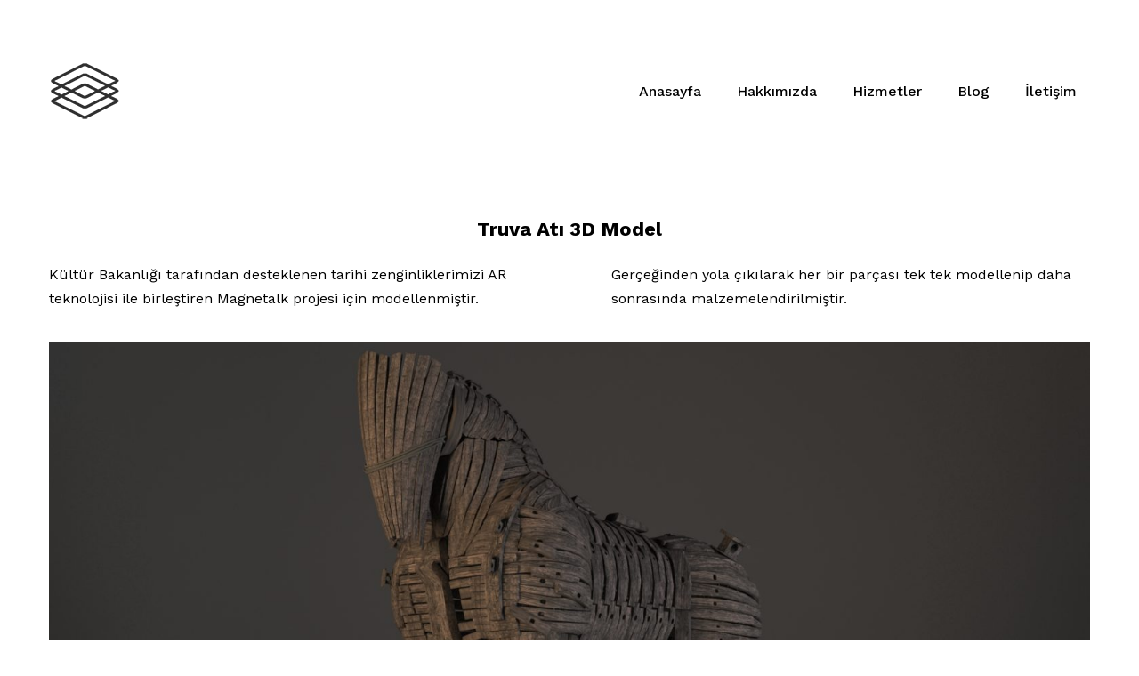

--- FILE ---
content_type: text/html; charset=UTF-8
request_url: https://linerender.com/portfolio/truva-ati/
body_size: 6244
content:
<!DOCTYPE html>
<html lang="tr">
    <head>        
        <meta charset="UTF-8" />        
        <meta name="viewport" content="width=device-width, initial-scale=1, maximum-scale=1" />
        <link rel="pingback" href="https://linerender.com/xmlrpc.php" />       
        <title>Truva Atı &#8211; Line Render Company</title>
<style type="text/css"></style><meta name='robots' content='max-image-preview:large' />
<link rel='dns-prefetch' href='//fonts.googleapis.com' />
<script type="text/javascript">
/* <![CDATA[ */
window._wpemojiSettings = {"baseUrl":"https:\/\/s.w.org\/images\/core\/emoji\/15.0.3\/72x72\/","ext":".png","svgUrl":"https:\/\/s.w.org\/images\/core\/emoji\/15.0.3\/svg\/","svgExt":".svg","source":{"concatemoji":"https:\/\/linerender.com\/wp-includes\/js\/wp-emoji-release.min.js?ver=6.5.3"}};
/*! This file is auto-generated */
!function(i,n){var o,s,e;function c(e){try{var t={supportTests:e,timestamp:(new Date).valueOf()};sessionStorage.setItem(o,JSON.stringify(t))}catch(e){}}function p(e,t,n){e.clearRect(0,0,e.canvas.width,e.canvas.height),e.fillText(t,0,0);var t=new Uint32Array(e.getImageData(0,0,e.canvas.width,e.canvas.height).data),r=(e.clearRect(0,0,e.canvas.width,e.canvas.height),e.fillText(n,0,0),new Uint32Array(e.getImageData(0,0,e.canvas.width,e.canvas.height).data));return t.every(function(e,t){return e===r[t]})}function u(e,t,n){switch(t){case"flag":return n(e,"\ud83c\udff3\ufe0f\u200d\u26a7\ufe0f","\ud83c\udff3\ufe0f\u200b\u26a7\ufe0f")?!1:!n(e,"\ud83c\uddfa\ud83c\uddf3","\ud83c\uddfa\u200b\ud83c\uddf3")&&!n(e,"\ud83c\udff4\udb40\udc67\udb40\udc62\udb40\udc65\udb40\udc6e\udb40\udc67\udb40\udc7f","\ud83c\udff4\u200b\udb40\udc67\u200b\udb40\udc62\u200b\udb40\udc65\u200b\udb40\udc6e\u200b\udb40\udc67\u200b\udb40\udc7f");case"emoji":return!n(e,"\ud83d\udc26\u200d\u2b1b","\ud83d\udc26\u200b\u2b1b")}return!1}function f(e,t,n){var r="undefined"!=typeof WorkerGlobalScope&&self instanceof WorkerGlobalScope?new OffscreenCanvas(300,150):i.createElement("canvas"),a=r.getContext("2d",{willReadFrequently:!0}),o=(a.textBaseline="top",a.font="600 32px Arial",{});return e.forEach(function(e){o[e]=t(a,e,n)}),o}function t(e){var t=i.createElement("script");t.src=e,t.defer=!0,i.head.appendChild(t)}"undefined"!=typeof Promise&&(o="wpEmojiSettingsSupports",s=["flag","emoji"],n.supports={everything:!0,everythingExceptFlag:!0},e=new Promise(function(e){i.addEventListener("DOMContentLoaded",e,{once:!0})}),new Promise(function(t){var n=function(){try{var e=JSON.parse(sessionStorage.getItem(o));if("object"==typeof e&&"number"==typeof e.timestamp&&(new Date).valueOf()<e.timestamp+604800&&"object"==typeof e.supportTests)return e.supportTests}catch(e){}return null}();if(!n){if("undefined"!=typeof Worker&&"undefined"!=typeof OffscreenCanvas&&"undefined"!=typeof URL&&URL.createObjectURL&&"undefined"!=typeof Blob)try{var e="postMessage("+f.toString()+"("+[JSON.stringify(s),u.toString(),p.toString()].join(",")+"));",r=new Blob([e],{type:"text/javascript"}),a=new Worker(URL.createObjectURL(r),{name:"wpTestEmojiSupports"});return void(a.onmessage=function(e){c(n=e.data),a.terminate(),t(n)})}catch(e){}c(n=f(s,u,p))}t(n)}).then(function(e){for(var t in e)n.supports[t]=e[t],n.supports.everything=n.supports.everything&&n.supports[t],"flag"!==t&&(n.supports.everythingExceptFlag=n.supports.everythingExceptFlag&&n.supports[t]);n.supports.everythingExceptFlag=n.supports.everythingExceptFlag&&!n.supports.flag,n.DOMReady=!1,n.readyCallback=function(){n.DOMReady=!0}}).then(function(){return e}).then(function(){var e;n.supports.everything||(n.readyCallback(),(e=n.source||{}).concatemoji?t(e.concatemoji):e.wpemoji&&e.twemoji&&(t(e.twemoji),t(e.wpemoji)))}))}((window,document),window._wpemojiSettings);
/* ]]> */
</script>
<style id='wp-emoji-styles-inline-css' type='text/css'>

	img.wp-smiley, img.emoji {
		display: inline !important;
		border: none !important;
		box-shadow: none !important;
		height: 1em !important;
		width: 1em !important;
		margin: 0 0.07em !important;
		vertical-align: -0.1em !important;
		background: none !important;
		padding: 0 !important;
	}
</style>
<link rel='stylesheet' id='wp-block-library-css' href='https://linerender.com/wp-includes/css/dist/block-library/style.min.css?ver=6.5.3' type='text/css' media='all' />
<style id='classic-theme-styles-inline-css' type='text/css'>
/*! This file is auto-generated */
.wp-block-button__link{color:#fff;background-color:#32373c;border-radius:9999px;box-shadow:none;text-decoration:none;padding:calc(.667em + 2px) calc(1.333em + 2px);font-size:1.125em}.wp-block-file__button{background:#32373c;color:#fff;text-decoration:none}
</style>
<style id='global-styles-inline-css' type='text/css'>
body{--wp--preset--color--black: #000000;--wp--preset--color--cyan-bluish-gray: #abb8c3;--wp--preset--color--white: #ffffff;--wp--preset--color--pale-pink: #f78da7;--wp--preset--color--vivid-red: #cf2e2e;--wp--preset--color--luminous-vivid-orange: #ff6900;--wp--preset--color--luminous-vivid-amber: #fcb900;--wp--preset--color--light-green-cyan: #7bdcb5;--wp--preset--color--vivid-green-cyan: #00d084;--wp--preset--color--pale-cyan-blue: #8ed1fc;--wp--preset--color--vivid-cyan-blue: #0693e3;--wp--preset--color--vivid-purple: #9b51e0;--wp--preset--gradient--vivid-cyan-blue-to-vivid-purple: linear-gradient(135deg,rgba(6,147,227,1) 0%,rgb(155,81,224) 100%);--wp--preset--gradient--light-green-cyan-to-vivid-green-cyan: linear-gradient(135deg,rgb(122,220,180) 0%,rgb(0,208,130) 100%);--wp--preset--gradient--luminous-vivid-amber-to-luminous-vivid-orange: linear-gradient(135deg,rgba(252,185,0,1) 0%,rgba(255,105,0,1) 100%);--wp--preset--gradient--luminous-vivid-orange-to-vivid-red: linear-gradient(135deg,rgba(255,105,0,1) 0%,rgb(207,46,46) 100%);--wp--preset--gradient--very-light-gray-to-cyan-bluish-gray: linear-gradient(135deg,rgb(238,238,238) 0%,rgb(169,184,195) 100%);--wp--preset--gradient--cool-to-warm-spectrum: linear-gradient(135deg,rgb(74,234,220) 0%,rgb(151,120,209) 20%,rgb(207,42,186) 40%,rgb(238,44,130) 60%,rgb(251,105,98) 80%,rgb(254,248,76) 100%);--wp--preset--gradient--blush-light-purple: linear-gradient(135deg,rgb(255,206,236) 0%,rgb(152,150,240) 100%);--wp--preset--gradient--blush-bordeaux: linear-gradient(135deg,rgb(254,205,165) 0%,rgb(254,45,45) 50%,rgb(107,0,62) 100%);--wp--preset--gradient--luminous-dusk: linear-gradient(135deg,rgb(255,203,112) 0%,rgb(199,81,192) 50%,rgb(65,88,208) 100%);--wp--preset--gradient--pale-ocean: linear-gradient(135deg,rgb(255,245,203) 0%,rgb(182,227,212) 50%,rgb(51,167,181) 100%);--wp--preset--gradient--electric-grass: linear-gradient(135deg,rgb(202,248,128) 0%,rgb(113,206,126) 100%);--wp--preset--gradient--midnight: linear-gradient(135deg,rgb(2,3,129) 0%,rgb(40,116,252) 100%);--wp--preset--font-size--small: 13px;--wp--preset--font-size--medium: 20px;--wp--preset--font-size--large: 36px;--wp--preset--font-size--x-large: 42px;--wp--preset--spacing--20: 0.44rem;--wp--preset--spacing--30: 0.67rem;--wp--preset--spacing--40: 1rem;--wp--preset--spacing--50: 1.5rem;--wp--preset--spacing--60: 2.25rem;--wp--preset--spacing--70: 3.38rem;--wp--preset--spacing--80: 5.06rem;--wp--preset--shadow--natural: 6px 6px 9px rgba(0, 0, 0, 0.2);--wp--preset--shadow--deep: 12px 12px 50px rgba(0, 0, 0, 0.4);--wp--preset--shadow--sharp: 6px 6px 0px rgba(0, 0, 0, 0.2);--wp--preset--shadow--outlined: 6px 6px 0px -3px rgba(255, 255, 255, 1), 6px 6px rgba(0, 0, 0, 1);--wp--preset--shadow--crisp: 6px 6px 0px rgba(0, 0, 0, 1);}:where(.is-layout-flex){gap: 0.5em;}:where(.is-layout-grid){gap: 0.5em;}body .is-layout-flex{display: flex;}body .is-layout-flex{flex-wrap: wrap;align-items: center;}body .is-layout-flex > *{margin: 0;}body .is-layout-grid{display: grid;}body .is-layout-grid > *{margin: 0;}:where(.wp-block-columns.is-layout-flex){gap: 2em;}:where(.wp-block-columns.is-layout-grid){gap: 2em;}:where(.wp-block-post-template.is-layout-flex){gap: 1.25em;}:where(.wp-block-post-template.is-layout-grid){gap: 1.25em;}.has-black-color{color: var(--wp--preset--color--black) !important;}.has-cyan-bluish-gray-color{color: var(--wp--preset--color--cyan-bluish-gray) !important;}.has-white-color{color: var(--wp--preset--color--white) !important;}.has-pale-pink-color{color: var(--wp--preset--color--pale-pink) !important;}.has-vivid-red-color{color: var(--wp--preset--color--vivid-red) !important;}.has-luminous-vivid-orange-color{color: var(--wp--preset--color--luminous-vivid-orange) !important;}.has-luminous-vivid-amber-color{color: var(--wp--preset--color--luminous-vivid-amber) !important;}.has-light-green-cyan-color{color: var(--wp--preset--color--light-green-cyan) !important;}.has-vivid-green-cyan-color{color: var(--wp--preset--color--vivid-green-cyan) !important;}.has-pale-cyan-blue-color{color: var(--wp--preset--color--pale-cyan-blue) !important;}.has-vivid-cyan-blue-color{color: var(--wp--preset--color--vivid-cyan-blue) !important;}.has-vivid-purple-color{color: var(--wp--preset--color--vivid-purple) !important;}.has-black-background-color{background-color: var(--wp--preset--color--black) !important;}.has-cyan-bluish-gray-background-color{background-color: var(--wp--preset--color--cyan-bluish-gray) !important;}.has-white-background-color{background-color: var(--wp--preset--color--white) !important;}.has-pale-pink-background-color{background-color: var(--wp--preset--color--pale-pink) !important;}.has-vivid-red-background-color{background-color: var(--wp--preset--color--vivid-red) !important;}.has-luminous-vivid-orange-background-color{background-color: var(--wp--preset--color--luminous-vivid-orange) !important;}.has-luminous-vivid-amber-background-color{background-color: var(--wp--preset--color--luminous-vivid-amber) !important;}.has-light-green-cyan-background-color{background-color: var(--wp--preset--color--light-green-cyan) !important;}.has-vivid-green-cyan-background-color{background-color: var(--wp--preset--color--vivid-green-cyan) !important;}.has-pale-cyan-blue-background-color{background-color: var(--wp--preset--color--pale-cyan-blue) !important;}.has-vivid-cyan-blue-background-color{background-color: var(--wp--preset--color--vivid-cyan-blue) !important;}.has-vivid-purple-background-color{background-color: var(--wp--preset--color--vivid-purple) !important;}.has-black-border-color{border-color: var(--wp--preset--color--black) !important;}.has-cyan-bluish-gray-border-color{border-color: var(--wp--preset--color--cyan-bluish-gray) !important;}.has-white-border-color{border-color: var(--wp--preset--color--white) !important;}.has-pale-pink-border-color{border-color: var(--wp--preset--color--pale-pink) !important;}.has-vivid-red-border-color{border-color: var(--wp--preset--color--vivid-red) !important;}.has-luminous-vivid-orange-border-color{border-color: var(--wp--preset--color--luminous-vivid-orange) !important;}.has-luminous-vivid-amber-border-color{border-color: var(--wp--preset--color--luminous-vivid-amber) !important;}.has-light-green-cyan-border-color{border-color: var(--wp--preset--color--light-green-cyan) !important;}.has-vivid-green-cyan-border-color{border-color: var(--wp--preset--color--vivid-green-cyan) !important;}.has-pale-cyan-blue-border-color{border-color: var(--wp--preset--color--pale-cyan-blue) !important;}.has-vivid-cyan-blue-border-color{border-color: var(--wp--preset--color--vivid-cyan-blue) !important;}.has-vivid-purple-border-color{border-color: var(--wp--preset--color--vivid-purple) !important;}.has-vivid-cyan-blue-to-vivid-purple-gradient-background{background: var(--wp--preset--gradient--vivid-cyan-blue-to-vivid-purple) !important;}.has-light-green-cyan-to-vivid-green-cyan-gradient-background{background: var(--wp--preset--gradient--light-green-cyan-to-vivid-green-cyan) !important;}.has-luminous-vivid-amber-to-luminous-vivid-orange-gradient-background{background: var(--wp--preset--gradient--luminous-vivid-amber-to-luminous-vivid-orange) !important;}.has-luminous-vivid-orange-to-vivid-red-gradient-background{background: var(--wp--preset--gradient--luminous-vivid-orange-to-vivid-red) !important;}.has-very-light-gray-to-cyan-bluish-gray-gradient-background{background: var(--wp--preset--gradient--very-light-gray-to-cyan-bluish-gray) !important;}.has-cool-to-warm-spectrum-gradient-background{background: var(--wp--preset--gradient--cool-to-warm-spectrum) !important;}.has-blush-light-purple-gradient-background{background: var(--wp--preset--gradient--blush-light-purple) !important;}.has-blush-bordeaux-gradient-background{background: var(--wp--preset--gradient--blush-bordeaux) !important;}.has-luminous-dusk-gradient-background{background: var(--wp--preset--gradient--luminous-dusk) !important;}.has-pale-ocean-gradient-background{background: var(--wp--preset--gradient--pale-ocean) !important;}.has-electric-grass-gradient-background{background: var(--wp--preset--gradient--electric-grass) !important;}.has-midnight-gradient-background{background: var(--wp--preset--gradient--midnight) !important;}.has-small-font-size{font-size: var(--wp--preset--font-size--small) !important;}.has-medium-font-size{font-size: var(--wp--preset--font-size--medium) !important;}.has-large-font-size{font-size: var(--wp--preset--font-size--large) !important;}.has-x-large-font-size{font-size: var(--wp--preset--font-size--x-large) !important;}
.wp-block-navigation a:where(:not(.wp-element-button)){color: inherit;}
:where(.wp-block-post-template.is-layout-flex){gap: 1.25em;}:where(.wp-block-post-template.is-layout-grid){gap: 1.25em;}
:where(.wp-block-columns.is-layout-flex){gap: 2em;}:where(.wp-block-columns.is-layout-grid){gap: 2em;}
.wp-block-pullquote{font-size: 1.5em;line-height: 1.6;}
</style>
<link rel='stylesheet' id='prettyPhoto-css' href='https://linerender.com/wp-content/plugins/cocobasic-shortcode/css/prettyPhoto.css?ver=6.5.3' type='text/css' media='all' />
<link rel='stylesheet' id='swiper-css-css' href='https://linerender.com/wp-content/plugins/cocobasic-shortcode/css/swiper.min.css?ver=6.5.3' type='text/css' media='all' />
<link rel='stylesheet' id='cocobasic-main-plugin-style-css' href='https://linerender.com/wp-content/plugins/cocobasic-shortcode/css/style.css?ver=6.5.3' type='text/css' media='all' />
<link rel='stylesheet' id='contact-form-7-css' href='https://linerender.com/wp-content/plugins/contact-form-7/includes/css/styles.css?ver=5.5.3' type='text/css' media='all' />
<link rel='stylesheet' id='kapena-google-fonts-css' href='//fonts.googleapis.com/css?family=Work+Sans%3A400%2C500%2C700%2C900%7CPT%2BSerif%7CRoboto%3A700&#038;ver=1.0.0' type='text/css' media='all' />
<link rel='stylesheet' id='kapena-clear-style-css' href='https://linerender.com/wp-content/themes/kapena-wp/css/clear.css?ver=6.5.3' type='text/css' media='all' />
<link rel='stylesheet' id='kapena-common-style-css' href='https://linerender.com/wp-content/themes/kapena-wp/css/common.css?ver=6.5.3' type='text/css' media='all' />
<link rel='stylesheet' id='font-awesome-css' href='https://linerender.com/wp-content/themes/kapena-wp/css/font-awesome.min.css?ver=6.5.3' type='text/css' media='all' />
<link rel='stylesheet' id='sm-cleen-css' href='https://linerender.com/wp-content/themes/kapena-wp/css/sm-clean.css?ver=6.5.3' type='text/css' media='all' />
<link rel='stylesheet' id='kapena-main-theme-style-css' href='https://linerender.com/wp-content/themes/kapena-wp/style.css?ver=6.5.3' type='text/css' media='all' />
<script type="text/javascript" src="https://linerender.com/wp-includes/js/jquery/jquery.min.js?ver=3.7.1" id="jquery-core-js"></script>
<script type="text/javascript" src="https://linerender.com/wp-includes/js/jquery/jquery-migrate.min.js?ver=3.4.1" id="jquery-migrate-js"></script>
<!--[if lt IE 9]>
<script type="text/javascript" src="https://linerender.com/wp-content/themes/kapena-wp/js/html5shiv.js?ver=6.5.3" id="html5shiv-js"></script>
<![endif]-->
<!--[if lt IE 9]>
<script type="text/javascript" src="https://linerender.com/wp-content/themes/kapena-wp/js/respond.min.js?ver=6.5.3" id="respond-js"></script>
<![endif]-->
<link rel="https://api.w.org/" href="https://linerender.com/wp-json/" /><link rel="alternate" type="application/json" href="https://linerender.com/wp-json/wp/v2/portfolio/364" /><link rel="EditURI" type="application/rsd+xml" title="RSD" href="https://linerender.com/xmlrpc.php?rsd" />
<meta name="generator" content="WordPress 6.5.3" />
<link rel="canonical" href="https://linerender.com/portfolio/truva-ati/" />
<link rel='shortlink' href='https://linerender.com/?p=364' />
<link rel="alternate" type="application/json+oembed" href="https://linerender.com/wp-json/oembed/1.0/embed?url=https%3A%2F%2Flinerender.com%2Fportfolio%2Ftruva-ati%2F" />
<link rel="alternate" type="text/xml+oembed" href="https://linerender.com/wp-json/oembed/1.0/embed?url=https%3A%2F%2Flinerender.com%2Fportfolio%2Ftruva-ati%2F&#038;format=xml" />
<link rel="icon" href="https://linerender.com/wp-content/uploads/2021/12/cropped-icon_80x80-32x32.png" sizes="32x32" />
<link rel="icon" href="https://linerender.com/wp-content/uploads/2021/12/cropped-icon_80x80-192x192.png" sizes="192x192" />
<link rel="apple-touch-icon" href="https://linerender.com/wp-content/uploads/2021/12/cropped-icon_80x80-180x180.png" />
<meta name="msapplication-TileImage" content="https://linerender.com/wp-content/uploads/2021/12/cropped-icon_80x80-270x270.png" />
    </head>
    <body class="portfolio-template-default single single-portfolio postid-364 chrome osx">
    
        <div class="site-wrapper">             
            <div class="doc-loader">
                                    <img src="https://linerender.com/wp-content/themes/kapena-wp/images/preloader.gif" alt="Line Render Company" />
                            </div>       

            <header class="header-holder">             
                <div class="menu-wrapper center-relative relative">             
                    <div class="header-logo">
                                                                           
                            <a href="https://linerender.com/">
                                <img src="http://linerender.com/wp-content/uploads/2021/12/icon_80x80.png" alt="Line Render Company" />
                            </a>               
                                                                   
                    </div>

                    <div class="toggle-holder">
                        <div id="toggle" class="">
                            <div class="first-menu-line"></div>
                            <div class="second-menu-line"></div>
                            <div class="third-menu-line"></div>
                        </div>
                    </div>

                    <div class="menu-holder">
                        <nav id="header-main-menu" class="menu-anasayfa-container"><ul id="menu-anasayfa" class="main-menu sm sm-clean"><li id="menu-item-488" class="menu-item menu-item-type-post_type menu-item-object-page menu-item-home menu-item-488"><a href="https://linerender.com/">Anasayfa</a></li>
<li id="menu-item-489" class="menu-item menu-item-type-post_type menu-item-object-page menu-item-489"><a href="https://linerender.com/hakkimizda/">Hakkımızda</a></li>
<li id="menu-item-490" class="menu-item menu-item-type-post_type menu-item-object-page menu-item-490"><a href="https://linerender.com/hizmetler/">Hizmetler</a></li>
<li id="menu-item-491" class="menu-item menu-item-type-post_type menu-item-object-page current_page_parent menu-item-491"><a href="https://linerender.com/blog/">Blog</a></li>
<li id="menu-item-492" class="menu-item menu-item-type-post_type menu-item-object-page menu-item-492"><a href="https://linerender.com/iletisim/">İletişim</a></li>
</ul></nav>                       
                    </div>
                    <div class="clear"></div>   
                </div>
            </header>
<div  class="portfolio-item-wrapper post-364 portfolio type-portfolio status-publish has-post-thumbnail hentry">
    <div class="portfolio-content center-relative content-1170"><h1 style="text-align: center;">Truva Atı 3D Model</h1>
<div class = "one_half ">Kültür Bakanlığı tarafından desteklenen tarihi zenginliklerimizi AR teknolojisi ile birleştiren Magnetalk projesi için modellenmiştir.</div>
<div class = "one_half last ">Gerçeğinden yola çıkılarak her bir parçası tek tek modellenip daha sonrasında malzemelendirilmiştir.</div><div class = "clear"></div>
<div class = "one margin-0 animate">
    
<p><img fetchpriority="high" decoding="async" class="alignnone wp-image-367 size-full" src="http://linerender.com/wp-content/uploads/2018/03/2-1.jpg" alt="" width="1920" height="1080" srcset="https://linerender.com/wp-content/uploads/2018/03/2-1.jpg 1920w, https://linerender.com/wp-content/uploads/2018/03/2-1-300x169.jpg 300w, https://linerender.com/wp-content/uploads/2018/03/2-1-1024x576.jpg 1024w, https://linerender.com/wp-content/uploads/2018/03/2-1-768x432.jpg 768w, https://linerender.com/wp-content/uploads/2018/03/2-1-1536x864.jpg 1536w" sizes="(max-width: 1920px) 100vw, 1920px" /> <img decoding="async" class="alignnone wp-image-366 size-full" src="http://linerender.com/wp-content/uploads/2018/03/1-1.jpg" alt="" width="1920" height="1080" srcset="https://linerender.com/wp-content/uploads/2018/03/1-1.jpg 1920w, https://linerender.com/wp-content/uploads/2018/03/1-1-300x169.jpg 300w, https://linerender.com/wp-content/uploads/2018/03/1-1-1024x576.jpg 1024w, https://linerender.com/wp-content/uploads/2018/03/1-1-768x432.jpg 768w, https://linerender.com/wp-content/uploads/2018/03/1-1-1536x864.jpg 1536w" sizes="(max-width: 1920px) 100vw, 1920px" /></p>

    </div><div class = "clear"></div>
<div class = "one_half margin-0 animate">
</div>
<div class = "one_half last margin-0 animate">
</div><div class = "clear"></div>
<div class = "one_half last margin-0 animate"></div><div class = "clear"></div>
</div>            <div class="nav-links">                
                <div class="content-1170 center-relative">
                                            <div class="nav-previous">                                                                                                      
                            <a href="https://linerender.com/portfolio/intem-triko/" rel="prev">Intem Triko</a>                            <div class="arrow-holder">&#8592;</div>
                            <div class="clear"></div>
                        </div>
                                                        
                        <div class="nav-next">                                                                              
                            <a href="https://linerender.com/portfolio/minimal-3d-tasarim/" rel="next">Minimal 3D</a>                     
                            <div class="arrow-holder">&#8594;</div>
                            <div class="clear"></div>                            
                        </div>
                                        <div class="clear"></div>
                </div>
            </div> 
            
<div id="comments" class="comments-holder">	
      
            <div class="clear"></div>
</div></div>
<!--Footer-->

<footer class="footer">
    <div class="footer-content center-relative">

                      

                    <img class="footer-logo" src="http://linerender.com/wp-content/uploads/2018/03/divider_01.png" alt="Line Render Company" />
        
                    <div class="copyright-holder content-1170 center-relative">
                © 2019. Made by Line Render Company            </div>
                            <div class="social-holder content-1170 center-relative">
                <a href="https://www.instagram.com/linerendercompany/"><span class="fa fa-instagram"></span></a>
<a href="https://www.facebook.com/linerendercompany/"><span class="fa fa-facebook"></span></a>
<a href="https://www.youtube.com/channel/UCZVGByAViusm0kV92GkBenQ"><span class="fa fa-youtube-play"></span></a>
<a href="linkedin.com/company/line-render-company"><span class="fa fa-linkedin"></span></a>            </div>
            </div>
</footer>
</div>

<script type="text/javascript" src="https://linerender.com/wp-content/plugins/cocobasic-shortcode/js/isotope.pkgd.js?ver=6.5.3" id="isotope-js"></script>
<script type="text/javascript" src="https://linerender.com/wp-content/plugins/cocobasic-shortcode/js/jquery.prettyPhoto.js?ver=6.5.3" id="jquery-prettyPhoto-js"></script>
<script type="text/javascript" src="https://linerender.com/wp-content/plugins/cocobasic-shortcode/js/swiper.min.js?ver=6.5.3" id="swiper-js-js"></script>
<script type="text/javascript" src="https://linerender.com/wp-content/plugins/cocobasic-shortcode/js/jquery.easing.1.3.js?ver=6.5.3" id="jquery-easing-js"></script>
<script type="text/javascript" id="cocobasic-main-js-js-extra">
/* <![CDATA[ */
var ajax_var_portfolio = {"url":"https:\/\/linerender.com\/wp-admin\/admin-ajax.php","nonce":"5269c080b7","total":"19"};
/* ]]> */
</script>
<script type="text/javascript" src="https://linerender.com/wp-content/plugins/cocobasic-shortcode/js/main.js?ver=6.5.3" id="cocobasic-main-js-js"></script>
<script type="text/javascript" src="https://linerender.com/wp-includes/js/dist/vendor/wp-polyfill-inert.min.js?ver=3.1.2" id="wp-polyfill-inert-js"></script>
<script type="text/javascript" src="https://linerender.com/wp-includes/js/dist/vendor/regenerator-runtime.min.js?ver=0.14.0" id="regenerator-runtime-js"></script>
<script type="text/javascript" src="https://linerender.com/wp-includes/js/dist/vendor/wp-polyfill.min.js?ver=3.15.0" id="wp-polyfill-js"></script>
<script type="text/javascript" id="contact-form-7-js-extra">
/* <![CDATA[ */
var wpcf7 = {"api":{"root":"https:\/\/linerender.com\/wp-json\/","namespace":"contact-form-7\/v1"},"cached":"1"};
/* ]]> */
</script>
<script type="text/javascript" src="https://linerender.com/wp-content/plugins/contact-form-7/includes/js/index.js?ver=5.5.3" id="contact-form-7-js"></script>
<script type="text/javascript" src="https://linerender.com/wp-content/themes/kapena-wp/js/jquery.fitvids.js?ver=6.5.3" id="jquery-fitvids-js"></script>
<script type="text/javascript" src="https://linerender.com/wp-includes/js/imagesloaded.min.js?ver=5.0.0" id="imagesloaded-js"></script>
<script type="text/javascript" src="https://linerender.com/wp-content/themes/kapena-wp/js/jquery.smartmenus.min.js?ver=6.5.3" id="jquery-smartmenus-js"></script>
<script type="text/javascript" id="kapena-main-js-extra">
/* <![CDATA[ */
var ajax_var = {"url":"https:\/\/linerender.com\/wp-admin\/admin-ajax.php","nonce":"6888e3e274","posts_per_page_index":"10","total_index":"3","num_pages_index":"1"};
/* ]]> */
</script>
<script type="text/javascript" src="https://linerender.com/wp-content/themes/kapena-wp/js/main.js?ver=6.5.3" id="kapena-main-js"></script>
<script type="text/javascript" src="https://linerender.com/wp-includes/js/comment-reply.min.js?ver=6.5.3" id="comment-reply-js" async="async" data-wp-strategy="async"></script>
</body>
</html>

--- FILE ---
content_type: text/css
request_url: https://linerender.com/wp-content/themes/kapena-wp/style.css?ver=6.5.3
body_size: 6185
content:
/*
Theme Name: Kapena WP
Theme URI: https://demo.cocobasic.com/kapena-wp/
Description: Minimal Portfolio WordPress Theme perfect for any designer and photographer
Author: CocoBasic
Author URI:  https://www.cocobasic.com
License: GNU General Public License v2.0
License URI: http://www.gnu.org/licenses/gpl-2.0.html
Version: 1.2
Tags: grid-layout, four-columns, custom-colors, featured-images, threaded-comments, translation-ready, theme-options
Text Domain: kapena-wp
*/


/*------------------------------------------------------------------
[Table of contents]
1. Global CSS
        1.1 Global Header Logo/Menu CSS	
2. Blog Page CSS
3. General Page CSS
4. Single Post CSS
5. Comments CSS
6. Archive / Search Page CSS / 404 Page
7. Contact Page CSS
8. Footer CSS
9. Responsive CSS
-------------------------------------------------------------------*/



/* ===================================
    1. Global CSS
====================================== */
body {
    font-family: 'Work Sans', sans-serif;
    font-size: 16px;
    line-height: 27px;
    font-weight: 400;
    color: #000;
    background-color: #fff;
    overflow-x: hidden;
}

body.on {
    overflow: hidden;
}

body a {
    text-decoration: none;
    color: #000;
    transition: color .2s ease;
}

body a:hover {
    color: #0000ff; 
}

blockquote:not(.cocobasic-block-pullquote) {
    font-family: 'PT+Serif', sans-serif;
    font-size: 24px;
    line-height: 40px;
    font-style: normal;
    color: #939393;
    position: relative;
    margin: 25px 0 50px;
}

blockquote.quote-inline {
    max-width: 450px;
}

blockquote:not(.cocobasic-block-pullquote):before {
    font-family: 'Roboto', sans-serif;
    content: '\201C';
    font-size: 305px;
    line-height: 100%;
    color: #0000ff;
    display: block;
    font-weight: 700;
    position: relative;
    left: -15px;
    top: 0;
    margin-bottom: -165px;
}

blockquote.quote-inline:before {
    left: -175px;
    top: 90%;
    position: absolute;
    margin-bottom: 0;
    transform: translateY(-50%);
}

body p, body pre {
    margin-bottom: 15px;
}

.site-wrapper img {
    max-width: 100%;
    max-height: 100%;
    width: auto;
    height: auto;
}

.doc-loader  {
    position: fixed;
    left: 0px;
    top: 0px;
    width: 100%;
    height: 100%;
    z-index: 99999;	
    background-color: #fff;
}

.doc-loader img {    
    position: absolute;
    top: 50%;    
    left: 50%;
    transform: translate(-50%, -50%);
}

.content-1170 {
    width: 1170px;  
    max-width: 95%;
}

.content-960 {
    width: 960px;    
    max-width: 95%;
}

.content-650 {
    width: 650px;    
    max-width: 95%;
}

.content-570 {
    width: 570px;    
    max-width: 95%;
}

.pagination-holder {
    margin: 60px 0;
}

.section-wrapper  {
    padding-top: 75px;
}

.wp-link-pages  {
    clear: both;
    display: block;
}



/* ===================================
    1.1 Global Header Logo/Menu CSS
====================================== */

.header-holder {
    z-index: 99 !important;
    background-color: #ffffff;
    width: 100% !important;
    top: 0;
    margin-top: 5%;
}

.admin-bar .header-holder {
    top: 32px !important;
}

.menu-wrapper {    
    max-width: 98%;
    width: 1170px;
    min-height: 77px;
}

@media (min-width:1600px) {
    .menu-wrapper
    {
        width: 1450px;    
    }           

}

.header-logo {
    line-height: 0;
    font-size: 0;
    float: left;
    position: absolute;
    transform: translateY(-50%);
    top: 50%;    
}

.menu-holder {
    float: right;
    max-width: 80%;
}

.toggle-holder {
    display: none;
    right: 10px;
    z-index: 10;
    position: absolute;
    top: 50%;
    transform: translateY(-50%);
    transition: all .3s ease;
}

#toggle:hover {
    cursor: pointer;
}

#toggle div {
    height: 3px;
    margin-bottom: 6px;
    background-color: #000;
    width: 22px;
    transition: all .3s ease;
    transition-delay: .1s;
}

#toggle .second-menu-line {        
    transform: translate3d(10px,0,0);
}

#toggle:hover .second-menu-line {    
    transform: translate3d(0,0,0) !important;
}

#toggle.on .second-menu-line  { 
    transform: translate3d(-10px,0,0);
}

#toggle .third-menu-line {        
    margin-bottom: 5px;
}

.sm-clean .has-submenu {
    padding-right: 36px !important;
}

body .site-wrapper .sm-clean a {
    cursor: pointer;
    color: #000;
    transition: color .3s ease;
}

.sm-clean a span.sub-arrow {
    right: 10px;
    margin-top: 1px;
}

.sm-clean a.highlighted {
    padding: 15px;
}

.sm-clean a, 
.sm-clean a:hover, 
.sm-clean a:focus, 
.sm-clean a:active {
    font-size: 16px;
    font-weight: 500;
    transition: color .3s ease, background-color .3s ease;
    padding: 15px;
}

.sm-clean ul a, 
.sm-clean ul a:hover, 
.sm-clean ul a:focus, 
.sm-clean ul a:active {    
    font-size: 13px;
    line-height: 15px;
    padding: 10px;
    padding-top: 10px !important;
    padding-bottom: 10px !important;
}

.sm-clean {
    background-color: transparent;        
    padding: 15px 0;
}

body .site-wrapper .sm-clean .current-menu-parent > a, 
body .sm-clean a:hover, 
body .main-menu.sm-clean .sub-menu li a:hover, 
body .sm-clean li.active a, 
body .sm-clean li.current-page-ancestor > a, 
body .sm-clean li.current_page_ancestor > a, 
body .sm-clean li.current_page_item > a {
    color: #939393;
}

.sm-clean li  {
    margin-right: 10px;
}

.sm-clean > li.menu-item-has-children, 
.sm-clean > li.page_item_has_children {
    margin-right: 0;
}

.sm-clean li:last-child {
    margin-right: 0;
}

.sm-clean a.has-submenu {
    padding-right: 24px;
}

.sub-menu a, .children a {
    padding-left: 15px !important;    
}

.sub-menu .sub-menu a, 
.children .children a, 
.sub-menu .sub-menu a:hover, 
.children .children a:hover {
    padding-top: 10px !important;
}

@media (min-width: 925px) {

    .sm-clean ul a span.sub-arrow {
        margin-top: -4px;
        right: 23px;
    }
    .sm-clean ul {
        padding: 8px 0;
    }

}

@media (max-width: 925px) {

    #header-main-menu 
    {
        display: block;
        margin: 30% auto 0 auto; 
    }

    .sm-clean ul
    {
        background-color: #fff;
    }
}

.sm-clean > li:last-child > a, 
.sm-clean > li:last-child > *:not(ul) a, 
.sm-clean > li:last-child > ul, 
.sm-clean > li:last-child > ul > li:last-child > a, 
.sm-clean > li:last-child > ul > li:last-child > *:not(ul) a, 
.sm-clean > li:last-child > ul > li:last-child > ul, 
.sm-clean > li:last-child > ul > li:last-child > ul > li:last-child > a, 
.sm-clean > li:last-child > ul > li:last-child > ul > li:last-child > *:not(ul) a, 
.sm-clean > li:last-child > ul > li:last-child > ul > li:last-child > ul, 
.sm-clean > li:last-child > ul > li:last-child > ul > li:last-child > ul > li:last-child > a, 
.sm-clean > li:last-child > ul > li:last-child > ul > li:last-child > ul > li:last-child > *:not(ul) a, 
.sm-clean > li:last-child > ul > li:last-child > ul > li:last-child > ul > li:last-child > ul, 
.sm-clean > li:last-child > ul > li:last-child > ul > li:last-child > ul > li:last-child > ul > li:last-child > a, 
.sm-clean > li:last-child > ul > li:last-child > ul > li:last-child > ul > li:last-child > ul > li:last-child > *:not(ul) a, 
.sm-clean > li:last-child > ul > li:last-child > ul > li:last-child > ul > li:last-child > ul > li:last-child > ul {
    border-radius: 5px;
}

.sm-clean a span.sub-arrow:before {
    display: block;
    content: '\25CF';
    font-size: 8px;
    margin-top: 7px;
    color: #939393;
    transition: color .2s ease;
}

.sm-clean a.highlighted span.sub-arrow:before {
    display: block;
    content: '\25CF';
    font-size: 8px;
    margin-top: 7px;        
    color: #000 !important;
}

/* ===================================
    2. Blog Page (Home) CSS
====================================== */

.blog .site-content {    
    background-color: #fff;
}

.blog-holder {
    width: 1300px;
    max-width: 95%;
    margin-top: 10%;
}

.blog-item-holder {        
    width: 60%;
}

.blog-item-holder .entry-holder {
    display: flex;
    width: 100%;
    position: relative;
    padding: 50px 0;
    align-items: center;
}

.blog-item-holder .entry-holder:after {
    content: "";
    width: 90%;
    height: 1px;
    background-color: #f7f7f7;
    position: absolute;
    bottom: 0;
}


.blog-item-holder .post-thumbnail {
    position: absolute;
    width: 66%;
    right: -68%;
    top: 0;
    opacity: 0;
    transition: all .3s ease;
    text-align: center;
    visibility: hidden;
}

.blog-item-holder .entry-holder.active-post + .post-thumbnail {
    opacity: 1;
    transform: translateY(-120px);
    visibility: visible;
}

.blog-item-holder .entry-info {
    font-size: 10px;
    margin-right: 20px;
    min-width: 150px;
    text-transform: uppercase;
    letter-spacing: 2px;
}

.blog-item-holder h2.entry-title {
    font-weight: 700;
    font-size: 26px;
    line-height: 32px;
    padding: 0;
    word-break: break-word;
}

.blog-item-holder h2.entry-title a:hover {
    color: #aeaeae;
}

.more-posts-index-holder {
    margin: 100px auto 50px;
    min-height: 1px;
    width: 1300px;
    max-width: 95%;
}

.blog .more-posts, 
.blog .no-more-posts, 
.blog .more-posts-loading {
    color: #fff !important;
    background-color: #000;
    padding: 17px 3px 17px 14px;
    display: inline-block;
    font-size: 11px;
    min-width: 170px;
    letter-spacing: 8px;
    transition: opacity .3s ease;
    text-align: center;
}

.blog .more-posts:hover, 
.blog .no-more-posts:hover, 
.blog .more-posts-loading:hover {
    opacity: 0.8 !important;
}

.blog .more-posts-loading {
    opacity: 0.8;
}

.blog .more-posts, 
.blog .more-posts-loading {
    cursor: pointer;      
}

.blog .no-more-posts {
    cursor: auto;   
    display: none;    
}

.blog .more-posts-loading {
    display: none;
}

.more-posts-holder.scroll {
    margin-top: 50px;
}

.more-posts-index-holder.scroll .more-posts, 
.more-posts-index-holder.scroll .no-more-posts {
    display: none !important;    
}

.more-posts-index-holder.scroll .more-posts-loading {
    background-color: transparent;
    font-size: 0;
    background-image: url(images/preloader.gif);    
    padding: 0;
    width: 200px;
    height: 50px;
    background-size: contain;
    background-repeat: no-repeat;
    background-position: center center;
}


/* ===================================
    3. General Page CSS
====================================== */

h1.page-title {
    font-size: 32px;
    line-height: 60px;
    font-weight: 400;
    text-align: center;
    margin-bottom: 60px;
}

img.title-logo {
    margin-bottom: 50px;
}

.page .page-content {
    background-color: #fff;
    padding: 75px;    
}

ul.archive-list {
    list-style: none;
    padding: 0;
    text-align: left;
}

ul.archive-list li {
    border-top: 1px solid #f7f7f7;
    padding: 15px 20px;
}

ul.archive-list li:first-child {
    border: none;
}

ul.archive-list li span {
    font-weight: 700;
}

.navigation.pagination {
    text-align: center;
}

.navigation.pagination .prev, 
.navigation.pagination .next {
    display: none;
}

.navigation.pagination a  {
    margin: 0 5px;
    transition: all .3s ease;
    display: inline-block;
    width: 30px;
    height: 30px;
    line-height: 29px;
    border-radius: 90%;
    text-align: center;
}

.navigation.pagination a:hover {
    color: #0000ff;
}

.navigation.pagination .current {
    background-color: #0000ff;
    color: #fff;
    margin: 0 5px;
    transition: all .3s ease;
    display: inline-block;
    width: 40px;
    height: 40px;
    line-height: 40px;
    border-radius: 90%;
    text-align: center;
}



/* ===================================
    4. Single Post CSS
====================================== */

.single .site-content {
    background-color: #fff;
}

.single .post-info-wrapper div {
    margin-bottom: 20px;
}

.single .post-info-wrapper {
    margin-bottom: 30px;
    font-size: 15px;
    color: #939393;
    width: 150px;
    margin-right: 45px;
    float: left;
    margin-top: 7px;
}

.single .post-info-wrapper a {
    color: #939393;
}

.single .post-info-wrapper .text-holder {
    font-size: 10px;
    color: #000;
    letter-spacing: 2px;
    margin-bottom: 0;
    line-height: 15px;
}

.single article {
    padding-top: 75px;
}

.single h1.entry-title {
    font-weight: 700;
    font-size: 32px;
    line-height: 40px;
    margin-bottom: 10px;
    -ms-word-wrap: break-word;
    word-wrap: break-word;
    text-align: center;
    width: 720px;
    margin: 0 auto 50px;
    max-width: 95%;
}

.single .entry-info div:last-of-type:after {
    display: none;
}

.single .entry-info ul {
    padding: 0;
    margin: 0;
    list-style: none;
}

.single .entry-info ul li {
    display: inline-block;
}

.single .entry-info .cat-links li:after {
    content: ",";
    padding-right: 5px;
}

.single .entry-info .cat-links ul li:last-child:after {
    display: none;
}

.single-post-featured-image {
    text-align: center;
    padding-bottom: 40px;
    width: 1300px;
    margin-left: auto;
    margin-right: auto;
    max-width: 95%;
}

.single .entry-content {
    font-size: 15px;
    line-height: 30px;
    color: #000;
    width: 680px;
    float: left;
}

.tags-holder {
    margin: 30px 0;
    display: inline-block;
}

.tags-holder a {
    color: #0000ff;
    border: 1px solid #0000ff;
    text-decoration: none;
    margin-right: 20px;
    margin-top: 10px;
    margin-bottom: 10px;
    display: inline-block;
    padding: 5px 17px 5px 20px;
    font-size: 10px;
    text-transform: uppercase;
    background-color: #ffffff;
    border-radius: 50px;
    transition: all .3s ease;
    letter-spacing: 3px;
}

.tags-holder a:last-of-type {
    margin-right: 0;
}

.tags-holder a:hover {
    background-color: #0000ff;    
    color: #fff !important;
}

.single .wp-link-pages span {
    color: #191919;
}

.single .wp-link-pages {
    color: #0000ff;
}

.single .nav-links {
    padding: 40px 0;
    position: relative;
}

.single .nav-links a {
    color: #000;
    position: relative;
    float: right;
}

.single .nav-links a:hover {
    color: #000 ;
}

.single .nav-previous {
    display: inline-block;
    text-align: left;
    float: left;
    width: 260px;
    position: relative;
}

.single .nav-next {
    display: inline-block;
    float: right;
    width: 260px;
    text-align: right;
    position: relative;
}

.nav-previous a, .nav-next a {
    font-weight: 700;
    font-size: 22px;
    line-height: 30px;
}

.single .nav-previous a {
    float: left;
    position: relative;
}

.single .nav-previous .arrow-holder {
    display: block;
    font-size: 50px;
    transition: transform .3s ease;
    position: absolute;
    top: 0;
    left: -75px;
}

.single .nav-previous a:hover + .arrow-holder {
    transform: translate(-10px, 0);
}

.single .nav-next .arrow-holder {
    display: block;
    font-size: 50px;
    transition: transform .3s ease;
    position: absolute;
    top: 0;
    right: -70px;
}

.single .nav-next a:hover + .arrow-holder {
    transform: translate(10px, 0);
}


/* ===================================
    5. Comments CSS
====================================== */


#comments-wrapper {
    padding-top: 40px;
    margin-top: 40px;
}

.site-wrapper .comment-form-holder a {
    color: #191919;
}

.comment-form-holder a:hover {
    color: #0000ff;
}

ol.comments-list-holder {
    margin: 0;
}

.comments-holder ol.comments-list-holder, 
.comments-holder ul.children {
    list-style-type: none;
    padding-left: 0;
    margin-left: 0;
}

.comments-holder ul.children {
    position: relative;
}

.comments-holder ul.children:before {
    content: "";
    width: 2px;
    height: 50px;
    background-color: #dddddd;
    position: absolute;
    left: 34px;
    top: 10px;
}

.vcard img {
    border-radius: 100px;
}

.comments-holder .comment-author-date-replay-holder {
    margin-left: 110px;
    padding-top: 8px;
    padding-left: 0;
}

.comments-holder .pingback {
    padding-bottom: 80px;
}

.comments-holder .pingback .comment-author-date-replay-holder, 
.comments-holder .pingback .comment-text {
    margin-left: 0;
}

ul.comment-author-date-replay-holder li {
    display: inline-block;
}

ul.comment-author-date-replay-holder li.comment-author {
    max-width: 90%;
    font-weight: 700;
    text-transform: uppercase;
}

.comment-date {
    margin-left: 110px;
    text-transform: uppercase;
    color: #bfbfbf;
}

.pingback .comment-date {
    margin-left: 0;
    margin-top: 0;
}

.comment-reply {
    float: right;
}

a.comment-reply-link {
    text-decoration: none;
    font-size: 12px;
    position: relative;
    padding-left: 0 !important;
}

.comments-number {
    font-size: 24px;
    line-height: 25px;
    color: #6f6f6f;
    text-align: center;
}

.comment-content-holder {
    margin-left: 50px;
}

.comment-content-holder {
    width: 470px;
}

.comment-time-separator {
    display: inline-block;
    margin: 0 20px;
}

.comment-text {
    clear: both;
    margin-top: 30px;
    display: block;
}

.comment-text p {
    display: inline;
}

.replay-at-author {
    color: #0000ff;
    margin-right: 8px;
    font-weight: 700;
    position: relative;
    display: inline-block;
    z-index: 0;
    text-transform: uppercase;
}

#reply-title {
    font-size: 20px;    
}

#cancel-comment-reply-link  {
    font-size: 13px;
    padding-left: 15px;
}

.comment-time {
    display: inline-block;
    font-size: 14px;
}

.comment {
    padding-bottom: 80px;
    list-style: none;
    margin: 0;
    padding-left: 0;
}

.children .comment {    
    padding-top: 80px;
    padding-bottom: 0;
}

.comment:last-child {
    padding-bottom: 0;
}

.logged-in-as {
    margin-bottom: 50px;
}

.comment-form-holder {
    background-color: #f7f7f7;
    margin-top: 50px;
}

#commentform #email, 
#commentform #author, 
#commentform #comment {
    font-family: 'Work Sans', sans-serif;
    color: #000;
    border: 0;
    border-bottom: 2px solid;
    height: 28px;
    font-size: 16px;
    line-height: 24px;
    width: 100%;
    padding: 0;
    margin-bottom: 40px;
    background-color: transparent;    
}

#commentform #email, 
#commentform #author {
    padding-bottom: 5px;
}

#commentform #email {
    margin-bottom: 50px;
}

#commentform input[type=text]::-webkit-input-placeholder, 
#commentform input[type=email]::-webkit-input-placeholder,
#commentform textarea::-webkit-input-placeholder {
    font-family: 'Work Sans', sans-serif;
    color: #000;
    font-weight: 700;
    font-size: 15px;
    line-height: 30px;    
}

#commentform input[type=text]::-moz-placeholder,
#commentform input[type=email]::-moz-placeholder,
#commentform textarea::-moz-placeholder {
    font-family: 'Work Sans', sans-serif;
    color: #000;
    font-weight: 700;
    font-size: 15px;
    line-height: 30px;
    opacity: 1;    
}

#commentform input[type=text]:-ms-input-placeholder,
#commentform input[type=email]:-ms-input-placeholder,
#commentform textarea:-ms-input-placeholder {
    font-family: 'Work Sans', sans-serif;
    color: #000;
    font-weight: 700;
    font-size: 15px;
    line-height: 30px;
}

#commentform input[type=text]:-moz-placeholder, 
#commentform input[type=email]:-moz-placeholder, 
#commentform textarea:-moz-placeholder {
    font-family: 'Work Sans', sans-serif;
    color: #000;
    font-weight: 700;
    font-size: 15px;
    line-height: 30px;
    opacity: 1;    
}

#commentform #comment {
    height: 150px;
}

.form-submit {
    position: relative;
    color: #ffffff;
    font-size: 16px;
    padding-bottom: 50px;
    margin-bottom: 0;
}

.form-submit input[type=submit] {
    font-family: 'Poppins', sans-serif;
    border: 2px solid #000;
    display: block;
    color: #000;
    background-color: transparent;
    text-align: center;
    padding-bottom: 25px;
    padding-top: 25px;
    cursor: pointer;
    font-size: 15px;
    vertical-align: middle;
    text-decoration: none;
    transition: all 0.2s linear;
    width: 100%;
    font-weight: 700;
}

.form-submit input[type=submit]:hover {
    background-color: #000000;
    color: #fff;
}


/* ===================================
    6. Archive / Search Page CSS / 404 Page
====================================== */

.search h1.entry-title, 
.archive h1.entry-title {
    text-align: center;
    display: table;
    margin: 75px auto;        
    color: #fff;
    background-color: #0000ff;
    padding: 15px 25px;
    border-radius: 50px;
    font-size: 14px;
    line-height: 20px;
    text-transform: uppercase;
}

.search-no-results .results-holder {
    margin-bottom: 50px;
    text-align: center;
}

.search .blog-holder, .archive .blog-holder {
    margin-top: 5%;
}

.archive .pagination-holder  {
    margin-top: 80px;
}

.error-text-help-first {
    font-size: 36px;
    line-height: 40px;
    margin-top: 95px;
}

.error-text-help-second {
    font-size: 30px;
    line-height: 40px;
    max-width: 460px;
    margin: 0 auto;
}

.error-text-404 {
    font-weight: 900;
    font-size: 350px;
    color: #ffe716;
    line-height: 100%;
}

.error-search-holder input {
    font-family: 'Work Sans', sans-serif;
    color: #939393;
    font-weight: 400;
    text-align: center;
    border: 2px solid #000;
    width: 730px;
    max-width: 95%;
    padding: 25px;    
}

.error-search-holder input::-webkit-input-placeholder {
    font-family: 'Work Sans', sans-serif;
    font-size: 18px;    
    font-weight: 400; 
    color: #939393;
    opacity: 1;
    text-align: center;       
}

.error-search-holder input::-moz-placeholder {
    font-family: 'Work Sans', sans-serif;
    font-size: 18px;    
    font-weight: 400; 
    color: #939393;
    opacity: 1;
    text-align: center;      
}

.error-search-holder input:-ms-input-placeholder {
    font-family: 'Work Sans', sans-serif;
    font-size: 18px;    
    font-weight: 400; 
    color: #939393;
    opacity: 1;
    text-align: center;    
}

.error-search-holder input:-moz-placeholder {
    font-family: 'Work Sans', sans-serif;
    font-size: 18px;    
    font-weight: 400; 
    color: #939393;
    opacity: 1;
    text-align: center;       
}

.error-text-home {
    margin-top: 35px;
}

.error-text-home a {
    color: #939393;
}

.error-text-home a:hover {
    color: #565656;
}


/* ===================================
    7. Contact Page CSS
====================================== */

.wpcf7-form {
    max-width: 100%;
    margin: 0 auto;
}

.wpcf7 input[type=text], 
.wpcf7 input[type=email], 
.wpcf7 textarea {
    font-family: 'Work Sans', sans-serif;
    color: #000;
    border: 0;
    border-bottom: 2px solid;
    height: 28px;
    font-size: 16px;
    line-height: 24px;
    width: 100%;
    padding: 0;
    margin-bottom: 40px;
    background-color: transparent;
}

.wpcf7 textarea {
    height: 150px;
}

.wpcf7 input[type=submit] {	
    font-family: 'Poppins', sans-serif;
    border: 2px solid #000;
    display: block;
    color: #000;
    background-color: transparent;
    text-align: center;
    padding-bottom: 25px;
    padding-top: 25px;
    cursor: pointer;
    font-size: 15px;
    vertical-align: middle;
    text-decoration: none;
    transition: all 0.2s linear;
    width: 100%;
    font-weight: 700;
}

.wpcf7 input[type=submit]:hover {
    background-color: #000000;
    color: #fff;
}

.wpcf7 input[type=text]::-webkit-input-placeholder, 
.wpcf7 input[type=email]::-webkit-input-placeholder, 
.wpcf7 textarea::-webkit-input-placeholder {
    font-family: 'Work Sans', sans-serif;
    color: #000;
    font-weight: 700;
    font-size: 15px;
    line-height: 30px;
}

.wpcf7 input[type=text]::-moz-placeholder, 
.wpcf7 input[type=email]::-moz-placeholder, 
.wpcf7 textarea::-moz-placeholder {
    font-family: 'Work Sans', sans-serif;
    color: #000;
    font-weight: 700;
    font-size: 15px;
    line-height: 30px;
    opacity: 1;
}

.wpcf7 input[type=text]:-ms-input-placeholder, 
.wpcf7 input[type=email]:-ms-input-placeholder, 
.wpcf7 textarea:-ms-input-placeholder {
    font-family: 'Work Sans', sans-serif;
    color: #000;
    font-weight: 700;
    font-size: 15px;
    line-height: 30px;
}

.wpcf7 input[type=text]:-moz-placeholder, 
.wpcf7 input[type=email]:-moz-placeholder, 
.wpcf7 textarea:-moz-placeholder {
    font-family: 'Work Sans', sans-serif;
    color: #000;
    font-weight: 700;
    font-size: 15px;
    line-height: 30px;
    opacity: 1;
}

/* END CONTACT */



/* ===================================
    8. Footer CSS
====================================== */


footer ul {
    list-style: none;
    padding-left: 0;
    margin-left: 0;
}

.footer {
    font-size: 16px;
    line-height: 36px;
    padding-top: 20px;
    padding-bottom: 20px;
    clear: both;
    text-align: center;
    background-repeat: no-repeat;
    background-size: auto;
    background-position: center top;
}

.footer-content {
    padding-top: 35px;    
}

.social-holder {
    margin-bottom: 35px;
    margin-top: 5px;
}

.social-holder a {
    font-size: 17px;
    margin-right: 25px;
}

.social-holder a:hover {
    color: #939393;
}

.social-holder a:last-of-type {
    margin: 0;
}

.copyright-holder {
    margin-top: 35px;
}

.copyright-holder a {
    color: #939393;
}

.copyright-holder a:hover {
    color: #565656;
}

.widget_search .search-field::-ms-clear {
    display: none; 
    width: 0; 
    height: 0; 
}

.widget_search .search-field::-ms-reveal {
    display: none; 
    width: 0; 
    height: 0; 
}

.widget_search .search-field::-webkit-search-decoration,
.widget_search .search-field::-webkit-search-cancel-button,
.widget_search .search-field::-webkit-search-results-button,
.widget_search .search-field::-webkit-search-results-decoration {
    display: none;
}

.widget_search .search-field {
    font-family: 'Work Sans', sans-serif;
    font-size: 14px;
    font-weight: 400;
    line-height: 28px;
    text-align: left;
    max-width: 350px;
    width: 90%;
    background-color: transparent;
    border: 0;
    border-bottom: 1px solid;
    text-align: left;
    -webkit-appearance: none;
}

.widget_search .search-field::-webkit-input-placeholder {
    font-family: 'Work Sans', sans-serif;    
    font-size: 14px;
    line-height: 28px;
    font-weight: 400;   
    opacity: 1;
    text-align: left;    
}

.widget_search .search-field::-moz-placeholder {
    font-family: 'Work Sans', sans-serif;    
    font-size: 14px;
    line-height: 28px;
    font-weight: 400;   
    opacity: 1;
    text-align: left;    
}

.widget_search .search-field:-ms-input-placeholder {
    font-family: 'Work Sans', sans-serif;
    font-size: 14px;
    line-height: 28px;
    font-weight: 400;   
    opacity: 1;
    text-align: left;    
}

.widget_search .search-field:-moz-placeholder {
    font-family: 'Work Sans', sans-serif;    
    font-size: 14px;
    line-height: 28px;
    font-weight: 400;   
    opacity: 1;
    text-align: left;    
}

ul#footer-sidebar li.widget  {
    width: 30.6%;
    margin-right: 4%;
    float: left;    
    margin-bottom: 50px;
    text-align: left;
}

ul#footer-sidebar li.widget:nth-child(3n) {
    margin-right: 0;
}

ul#footer-sidebar li.widget:nth-child(3n+1)  {
    clear: left;
}

ul#footer-sidebar:after {
    clear: both;
    content: "";
    display: block;
}

ul#footer-sidebar {
    padding-top: 30px;
    padding-bottom: 30px;
    font-size: 14px;
    line-height: 28px;
    margin-top: 0;
    margin-bottom: 0;
    border-bottom: 2px solid;
    border-top: 2px solid;    
}

ul#footer-sidebar a:hover {
    color: #939393;
}

h4.widgettitle {
    font-size: 16px;
}

.tagcloud a {
    font-size: 14px !important;
    display: block;
}

.widget_recent_entries a {
    border-bottom: 1px solid;
}

.widget_recent_entries span.post-date {
    display: block;
    font-size: 12px;
    line-height: 100%;
    margin-bottom: 20px;
}

ul#footer-sidebar li.widget select {
    max-width: 100%;
}


/* ===================================
    9. Responsive CSS
====================================== */

@media screen and (max-width: 1360px) {

    .single .nav-links .content-1170 {
        max-width: 80%;   
    }

}


@media screen and (max-width: 1024px) {   

    .sm-clean li {
        margin-right: 8px;
    }

    .sm-clean a, 
    .sm-clean a:hover, 
    .sm-clean a:focus, 
    .sm-clean a:active, 
    .sm-clean a.highlighted {
        padding: 15px 8px;
    }

    .blog-holder, 
    .footer-content {
        width: 100%;
    }    

}

@media screen and (max-width: 1020px) {   

    .wait-01s, 
    .wait-02s, 
    .wait-03s, 
    .wait-04s, 
    .wait-05s, 
    .wait-06s, 
    .wait-07s, 
    .wait-08s, 
    .wait-09s, 
    .wait-10s, 
    .wait-11s, 
    .wait-12s, 
    .wait-13s, 
    .wait-14s, 
    .wait-15s {
        -webkit-transition-delay: 0s;
        transition-delay: 0s;
    }

    .single h1.entry-title {    
        font-size: 38px;
        line-height: 44px;
    }       

    .single-post-header-content {
        margin-bottom: 0;
    } 

    .single .post-info-wrapper {
        float: none;
        width: 100%;
        text-align: center;
        margin-top: 0;
    }

    .single .entry-info > div {
        display: inline-block;
        margin: 0 20px;
    }   

    .single .entry-content {
        width: 100%;
        float: none;
    }     

    blockquote:not(.cocobasic-block-pullquote) {
        font-size: 17px;
        line-height: 28px;
        max-width: 100% !important;
    }

    blockquote:not(.cocobasic-block-pullquote):before {
        position: relative !important;
        left: -8px !important;
        font-size: 180px;
        line-height: 37px !important;
        top: 10px !important;
        line-height: 0 !important;
        margin-bottom: 0 !important;
        margin-top: 80px;
    }

    .alignfull, 
    .alignwide {
        width: 100%;
        margin-left: auto;
        margin-right: auto;        
    }

    .single .arrow-holder {
        display: none !important;
    }

    ul#footer-sidebar li.widget {
        width: 100%;
        margin-right: 0;
        float: none;
        margin-bottom: 30px;        
    }

    .blog-item-holder {
        width: 100%;
        padding: 5px 0;
    }

    .blog-item-holder:first-of-type {
        margin-top: 30px;
    }

    .blog-item-holder h2.entry-title {
        max-width: 800px;
        margin-left: auto;
        margin-right: auto;
        font-size: 30px;
        line-height: 39px;
    }

    .blog-item-holder .entry-holder:after {
        left: 5%;
    }
    .blog-item-holder .post-thumbnail {
        display: none !important;
    }

    .blog-item-holder .entry-holder {
        max-width: 100%;
        width: 100%;
        display: block;
        text-align: center;
        padding: 25px 0;
    }

    .more-posts-index-holder {
        text-align: center;
        margin: 50px auto 25px;
    }

}

@media screen and (max-width: 925px) {

    .toggle-holder.on {
        background-color: black;
        padding: 10px;
        border-radius: 90%;
        width: 23px;
        height: 23px;
    }

    #toggle.on {
        width: 23px;
        height: 23px;
        margin-top: 3px;
    }

    #toggle.on div {
        background-color: white;
        width: 24px;
    }

    #toggle.on .second-menu-line {
        opacity: 0;
    }

    #toggle.on .first-menu-line {
        transform: rotate(45deg) translate(5px, 5px);
        -ms-transform: rotate(45deg) translate(5px, 5px);
        -webkit-transform: rotate(45deg) translate(5px, 5px);
    }

    #toggle.on .third-menu-line {
        transform: rotate(-45deg) translate(7px, -9px);
        -ms-transform: rotate(-45deg) translate(7px, -9px);
        -webkit-transform: rotate(-45deg) translate(7px, -8px);
    }

    #header-main-menu {
        width: 180px;
    }

    .menu-wrapper {
        width: 95%;
    }

    .main-menu ul {
        width: 12em;
    }        

    .toggle-holder {
        display: block;
    }

    .sm-clean li {
        margin: 0 auto !important;
        border: 0;
    }  

    .sm-clean .has-submenu {
        padding-right: 10px !important;
    }

    .menu-holder {
        position: fixed;
        text-align: center;
        height: 100%;
        background-color: #ffffff;
        right: -100%;
        top: 0;
        transition: right .3s ease;
        width: 100%;
        overflow: auto;
        max-width: 100%;
        z-index: 1;
    }     

    .menu-holder.show {
        right: 0;
    }

    .sm-clean ul ul a, 
    .sm-clean ul ul a:hover, 
    .sm-clean ul ul a:focus, 
    .sm-clean ul ul a:active {
        border: none;
    }

    .sm-clean a span.sub-arrow {
        background: transparent;
    }

    .sm-clean a, 
    .sm-clean a:hover, 
    .sm-clean a:focus, 
    .sm-clean a:active, 
    .sm-clean a.highlighted {
        padding: 10px;        
        margin-bottom: 5px;
    }  

    .sm-clean a span.sub-arrow {
        right: -10px;
        width: 35px;
        height: 30px;
        top: 7px;
    }

    .sm-clean a span.sub-arrow:before {
        display: block;
        content: "\f078";
        font: normal normal normal 14px/1 FontAwesome;
        font-size: inherit;
        text-rendering: auto;
        -webkit-font-smoothing: antialiased;
        -moz-osx-font-smoothing: grayscale;
    }

    .sm-clean a.highlighted span.sub-arrow:before {
        display: block;
        content: "\f077";
        font: normal normal normal 14px/1 FontAwesome;
        font-size: inherit;
        text-rendering: auto;
        -webkit-font-smoothing: antialiased;
        -moz-osx-font-smoothing: grayscale;
    }


    .sm-clean a, 
    .sm-clean a:hover,
    .sm-clean a:focus, 
    .sm-clean a:active {
        font-size: 22px;
        line-height: 28px;
        border-left: 0 !important;
    }
}



@media screen and (max-width: 767px) {    

    .section-wrapper, 
    .single article {
        padding: 35px 0;
    }

    .one_half, 
    .one_third, 
    .one_fourth, 
    .two_third, 
    .three_fourth {
        width: 100% !important;
        float: none;
        margin-right: 0;
        margin-left: 0;
        text-align: center;
    }

    .blog-item-holder {
        width: 100%;
        margin-right: auto;
        text-align: center;
        float: none;
    }    

    .site-content {
        overflow: hidden;
    }    

    blockquote:not(.cocobasic-block-pullquote) {
        margin-top: 70px;
    }

    .error-text-404 {
        font-size: 90px;
    }

}

@media screen and (max-width: 750px) {

    .blog-item-holder .entry-holder {
        max-width: 95%;
        margin-left: auto;
        margin-right: auto;
    }

    .single .nav-previous, 
    .single .nav-next {
        display: block;
        width: 95%;
        text-align: center;
        float: none;
        margin-left: auto;
        margin-right: auto;
    }

    .single .nav-previous a, 
    .single .nav-next a {
        float: none;
    }

    .single .nav-previous {    
        padding-bottom: 40px;
    }

    ol.comments-list-holder {
        margin-top: 0;
    }

    .comment, 
    .children .comment {
        padding-top: 50px;
        padding-bottom: 0;
    }

    .comments-holder ul.children:before {
        height: 30px;
    }

    .comment-text {
        margin: 0;
    }    

}

@media screen and (max-width: 650px) {  

    h1.page-title br {
        display: none;
    }

    h1.page-title {
        font-size: 27px;
        line-height: 44px;
        margin-bottom: 30px;
    }

    .blog-item-holder .entry-date.published, 
    .blog-item-holder .cat-links, 
    .single .entry-info div, 
    .single .entry-info .cat-links ul {
        display: block;
    }

    .blog-item-holder .entry-date.published:after, 
    .single .entry-info div:after {
        display: none;
    }

    #comments-wrapper {
        padding-top: 0;
    }   

    .comment-text {    
        font-size: 13px;
        line-height: 23px;
    }

    .float-left.vcard {
        float: none;
    }    

    .comments-holder .comment-author-date-replay-holder {
        margin-left: 0;
        line-height: 25px;
    }

    .comment-date {
        margin-left: 0; 
        margin-bottom: 25px; 
    }    
}